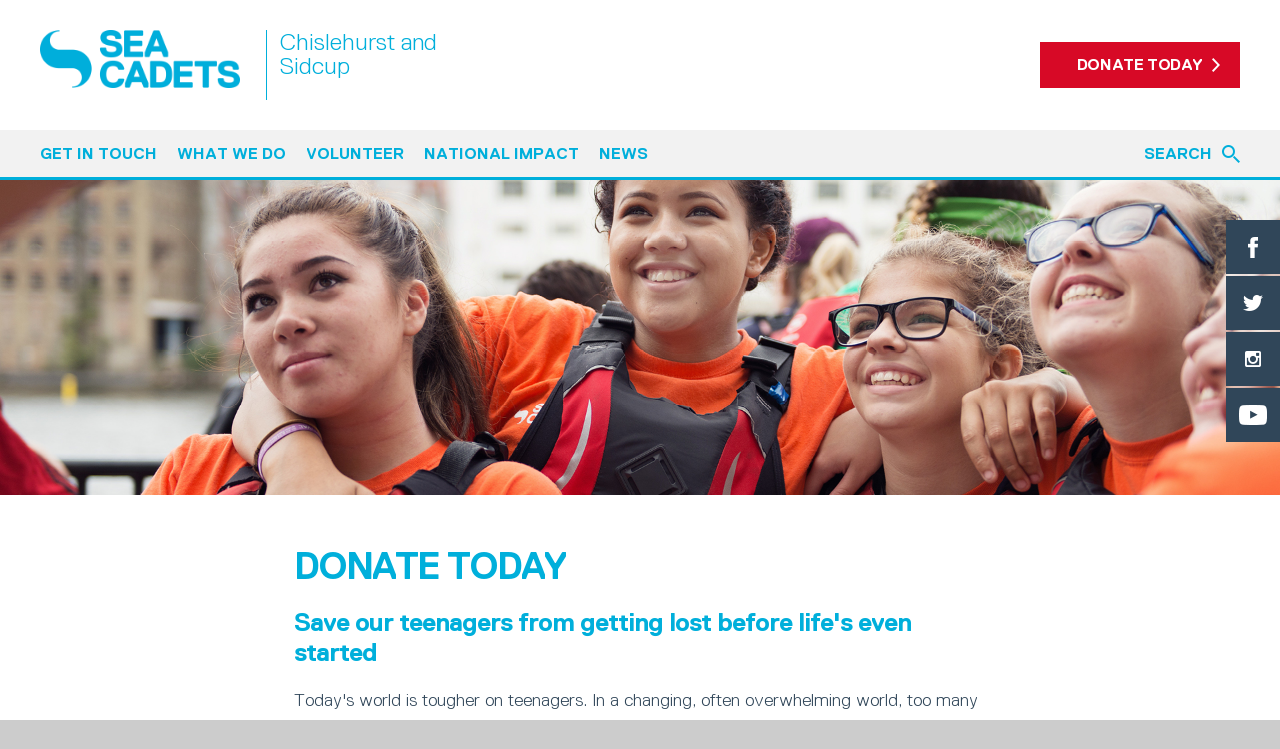

--- FILE ---
content_type: text/html; charset=UTF-8
request_url: https://www.sea-cadets.org/chislehurstsidcup/donate-today
body_size: 4877
content:
<!doctype html>
<html
        lang="en"
>
<head>

    <meta charset="UTF-8">
    <meta name="viewport" content="width=device-width, initial-scale=1, maximum-scale=1">
    <meta http-equiv="X-UA-Compatible" content="IE=edge">
    <meta name="theme-color" content="#00afdb">
    <meta name="csrf-token" content="CPJJHdWLonDu1PDqCLWUcXXMj8cQm85xLnegt4Rt">

    <meta name="application-name" content="Sea Cadets">
    <meta name="msapplication-TileColor" content="#00afdb">
    <meta name="msapplication-TileImage" content="/img/favicon/mstile-144x144.png">

    <title>Donate today - Sea Cadets Chislehurst and Sidcup</title>

    
            <meta property="og:title" content="Donate today - Sea Cadets Chislehurst and Sidcup">
            <meta property="og:type" content="website">
            <meta property="og:image" content="https://www.sea-cadets.org/userfiles/page_image/59ae89d6d72cb-donate-banner.jpg">
            <meta property="og:url" content="https://www.sea-cadets.org/chislehurstsidcup/donate-today">
    
    
    
    <link rel="stylesheet" href="//fonts.googleapis.com/css?family=Open+Sans:400,300,300italic,600&display=swap">
    <link rel="stylesheet" type="text/css" href="//services.postcodeanywhere.co.uk/css/address-3.70.css" />
    <link rel="stylesheet" href="/style/main.css?id=17b118225ae6d3dd40f2be373b2f2df6">
    
    <link rel="apple-touch-icon-precomposed" sizes="57x57" href="/img/favicon/apple-touch-icon-57x57.png">
    <link rel="apple-touch-icon-precomposed" sizes="114x114" href="/img/favicon/apple-touch-icon-114x114.png">
    <link rel="apple-touch-icon-precomposed" sizes="72x72" href="/img/favicon/apple-touch-icon-72x72.png">
    <link rel="apple-touch-icon-precomposed" sizes="144x144" href="/img/favicon/apple-touch-icon-144x144.png">
    <link rel="apple-touch-icon-precomposed" sizes="120x120" href="/img/favicon/apple-touch-icon-120x120.png">
    <link rel="apple-touch-icon-precomposed" sizes="152x152" href="/img/favicon/apple-touch-icon-152x152.png">
    <link rel="icon" type="image/png" sizes="32x32" href="/img/favicon/favicon-32x32.png">
    <link rel="icon" type="image/png" sizes="16x16" href="/img/favicon/favicon-16x16.png">

            <script id="cookieyes" type="text/javascript" src="https://cdn-cookieyes.com/client_data/fde7a51bbbff9b65d58d4a51/script.js"></script>
        
    <script src="/js/vendor/modernizr.js"></script>

            <!-- Google tag (gtag.js) -->
        <script async src=https://www.googletagmanager.com/gtag/js?id=G-FZ3LP34PET></script>
        <script>
            window.dataLayer = window.dataLayer || [];
            function gtag(){
                dataLayer.push(arguments);
            }
            gtag('js', new Date());
            gtag('config', 'G-FZ3LP34PET');
        </script>
    
    <script>
    !function(f,b,e,v,n,t,s)
    {if(f.fbq)return;n=f.fbq=function(){n.callMethod?
    n.callMethod.apply(n,arguments):n.queue.push(arguments)};
    if(!f._fbq)f._fbq=n;n.push=n;n.loaded=!0;n.version='2.0';
    n.queue=[];t=b.createElement(e);t.async=!0;
    t.src=v;s=b.getElementsByTagName(e)[0];
    s.parentNode.insertBefore(t,s)}(window, document,'script',
    'https://connect.facebook.net/en_US/fbevents.js');
    fbq('init', '527251960978492');
    fbq('track', 'PageView');
    </script>
    <noscript>
        <img height="1" width="1" style="display:none" src="https://www.facebook.com/tr?id=527251960978492&ev=PageView&noscript=1" />
    </noscript>

    <!-- -->
    
</head>
<body class="">
    <!-- -->
    
    <div id="wrapper">
        
        <div class="header " id="header">

            <div class="container">

                <a class="header__logo" href="/chislehurstsidcup">
                                                                        <img src="/img/logo/sea-cadets.png" alt="Sea Cadets">
                                                            </a>

                                    <span class="header__location">Chislehurst and Sidcup</span>
                
                <div class="header__right">
                    <div class="header__section">

                        
                        
                        
                        <div class="header__section__inner">
                                                        <a
                                class="button button--narrow button--solid button--red"
                                href="/chislehurstsidcup/donate-today"
                                                            >Donate Today</a>
                        </div>

                    </div>
                </div>

                <ul class="header__buttons">
                    <li>
                        <button
                            class="header__buttons__icon header__buttons__icon--search js-toggle"
                            id="search-trigger"
                            data-target="#search"
                        >Search
                        </button>
                    </li>
                    <li>
                        <button
                            class="header__buttons__icon header__buttons__icon--navigation js-toggle"
                            data-target="#navigation"
                        >Navigation
                        </button>
                    </li>
                </ul>

            </div>

            <div class="navigation" id="navigation">
                <div class="container">

                                            <div class="navigation__inner">

                            <ul class="navigation__items">
                                                                    <li
                                        class="
                                        
                                        "
                                    >

                                        <a href="/chislehurstsidcup/get-in-touch"><span>Get in touch</span></a>

                                        
                                    </li>
                                                                    <li
                                        class="
                                        
                                        "
                                    >

                                        <a href="/chislehurstsidcup/what-we-do"><span>What we do</span></a>

                                        
                                    </li>
                                                                    <li
                                        class="
                                        
                                        "
                                    >

                                        <a href="/chislehurstsidcup/volunteer-with-us"><span>Volunteer</span></a>

                                        
                                    </li>
                                                                    <li
                                        class="
                                        
                                        "
                                    >

                                        <a href="/chislehurstsidcup/national-impact"><span>National Impact</span></a>

                                        
                                    </li>
                                                                    <li
                                        class="
                                        
                                        "
                                    >

                                        <a href="/chislehurstsidcup/articles/tags/1-news"><span>News</span></a>

                                        
                                    </li>
                                                            </ul>

                            <div class="navigation__donate">
                                <a
                                    class="button button--solid button--white button--wide"
                                    href="https://www.sea-cadets.org/donate"
                                >Donate</a>
                            </div>

                        </div>
                    
                    <button class="js-toggle search__toggle" data-target="#search">Search</button>

                    <form class="search" id="search" action="https://www.sea-cadets.org/search">
                        <div class="search__inner">

                            <label class="search__label" for="search-input">Type to start searching</label>

                            <div class="search__input">

                                <input
                                    class="text-input"
                                    id="search-input"
                                    name="q"
                                    value=""
                                    placeholder="Search"
                                >

                                <button class="search__button">Search</button>

                            </div>

                        </div>
                    </form>

                </div>
            </div>

        </div>

        <div id="wrapper__inner">

            
            
            
                            <div class="banner">

                    <img src="https://www.sea-cadets.org/userfiles/page_image/59ae89d6d72cb-donate-banner.jpg" alt="Donate Today">
        
        
        <ul class="social-overlay">

    
            <li
                    >
            <a
                class="social-overlay__icon social-overlay__icon--facebook"
                href="https://www.facebook.com/sharer/sharer.php?u=https%3A%2F%2Fwww.sea-cadets.org%2Fchislehurstsidcup%2Fdonate-today"
                target="_blank"
            >Facebook</a>
        </li>
            <li
                    >
            <a
                class="social-overlay__icon social-overlay__icon--twitter"
                href="https://twitter.com/intent/tweet/?url=https%3A%2F%2Fwww.sea-cadets.org%2Fchislehurstsidcup%2Fdonate-today"
                target="_blank"
            >Twitter</a>
        </li>
            <li
                    >
            <a
                class="social-overlay__icon social-overlay__icon--instagram"
                href="https://www.instagram.com/"
                target="_blank"
            >Instagram</a>
        </li>
            <li
                    >
            <a
                class="social-overlay__icon social-overlay__icon--youtube"
                href="https://www.youtube.com/"
                target="_blank"
            >YouTube</a>
        </li>
    
    
</ul>

    </div>
            
                <div class="container">
        <div class="section section--main">

                            <div class="content content--no-sidebar">

                    <div>
                                                    <h1>Donate today</h1>
                            <h3>Save our teenagers from getting lost before life&#39;s even started</h3>

<p>Today&#39;s world is tougher on teenagers. In a changing, often overwhelming world, too many teenagers are struggling. Feeling hopeless, lonely, a failure already. By supporting our charity you can change this.</p>

<p>You can help a young person become resilient and confident. So they don&rsquo;t crumble when the unexpected happens. And they can resist pressure and make positive choices.<br />
	&nbsp;</p>

<blockquote><span class="quote">I&#39;ve learned at Sea Cadets to step back to see how I&#39;m doing things and how I can improve. I don&#39;t fall down when theres a knock, I just try harder</span> <span class="source"></span><span style="font-size: 22px;">Sea Cadet Ryan, 17, Oxford&nbsp;</span></blockquote>

<h3><br />
We have the skills to help</h3>

<p>Through giving a donation, you can help young people to launch well in today&rsquo;s world. Whatever their background, and whatever they want to do when they leave school.</p>

<p>Because we use your support to help a struggling teenager become someone who can talk to anyone. Give new things a go even if it&rsquo;s a bit scary. Make friends. Someone who is organised. Responsible. A leader people want to follow. Who can listen and do better at school. Go on to higher education. And find and keep a job.</p>

<h3>How to donate</h3>

<p>As an individual charity, part of the national Sea Cadets, your support is vital to our unit. We rely on the goodwill of our local community and businesses for financial support to help us keep the doors open.</p>

<p>Please donate directly to our unit using the red &#39;Donate Today&#39; button at the top of each page. We appreciate every donation, large or small, as they all enable us to keep striving to help local young people launch well in life.</p>
                                            </div>

                    
                    
                </div>
            
                                
        </div>
    </div>
        
            
                            
            
            
            <div class="footer">
                <div class="container">

                    <div class="grid grid--equal">

                        <div class="grid__col xxl-1-4 l-1-2 s-1">
                            <div class="footer__section js-toggleable">

                                <h3 class="color footer__heading">
                                    <button class="js-toggle">Subscribe</button>
                                </h3>

                                <div class="footer__section__inner">
                                    <p>Fill in your email in the white rectangular box below to subscribe to our monthly
                                        newsletter.</p>

                                    <form method="POST" action="https://www.sea-cadets.org/subscribe"><input type="hidden" name="_token" value="CPJJHdWLonDu1PDqCLWUcXXMj8cQm85xLnegt4Rt">

                                    <div class="form-item">
                                        <div class="form-item__body">
                                            <input
                                                class="text-input"
                                                id="email"
                                                name="email"
                                                placeholder="Email address"
                                                title="Email address"
                                                type="email"
                                            >
                                        </div>
                                    </div>

                                    <div class="margin-bottom">
                                        <button class="button button--grey-dark button--wide">Subscribe</button>
                                    </div>

                                    </form>
                                </div>

                            </div>
                        </div>

                        <div class="grid__col xxl-1-4 l-1-2 s-1">

                            <div class="footer__section js-toggleable">

                                <h3 class="color footer__heading">
                                    <button class="js-toggle">Follow us</button>
                                </h3>

                                <div class="footer__section__inner">
                                    <ul class="social-links">

    
            <li
                    >
            <a
                class="social-links__icon social-links__icon--facebook"
                href="https://www.facebook.com/SidcupSeaCadets/"
                target="_blank"
            >Facebook</a>
        </li>
            <li
                    >
            <a
                class="social-links__icon social-links__icon--twitter"
                href="https://twitter.com/"
                target="_blank"
            >Twitter</a>
        </li>
            <li
                    >
            <a
                class="social-links__icon social-links__icon--instagram"
                href="https://www.instagram.com/"
                target="_blank"
            >Instagram</a>
        </li>
            <li
                    >
            <a
                class="social-links__icon social-links__icon--youtube"
                href="https://www.youtube.com/"
                target="_blank"
            >YouTube</a>
        </li>
    
    
</ul>
                                </div>

                            </div>

                            <div class="footer__section js-toggleable">

                                <h3 class="color footer__heading">
                                    <button class="js-toggle">Stay Safe</button>
                                </h3>

                                <div class="footer__section__inner">

                                    <p class="narrow-margin-bottom">Has someone made you feel uncomfortable online?
                                        Report it directly to CEOP</p>

                                    <a
                                        href="https://www.ceop.police.uk/safety-centre/"
                                        class="block margin-bottom"
                                        style="width: 112px;"
                                    >
                                        <img
                                            src="/img/other/click-ceop.png"
                                            class="block"
                                            alt="Child Exploitation and Online Protection command"
                                        >
                                    </a>

                                </div>

                            </div>

                        </div>

                        <div class="grid__col xxl-1-4 l-1-2 s-1">
                            <div class="footer__section js-toggleable">

                                <h3 class="color footer__heading">
                                    <button class="js-toggle">Contact us</button>
                                </h3>

                                <div class="footer__section__inner">

                                    <div class="footer__contact margin-bottom">

                                        <ul class="footer__contact__inner">
                                                                                            <li>National Charity:</li>
                                                                                        <li>+44 (0)20 7654 7000</li>
                                        </ul>

                                                                                                                                    <ul class="footer__contact__inner">
                                                    <li>Chislehurst and Sidcup:</li>
                                                    <li>
                                                        <span class="no-wrap">020 8300 3536</span>
                                                    </li>
                                                </ul>
                                                                                    
                                        <ul class="footer__contact__inner">
                                                                                            <li>National Email:</li>
                                                                                        <li>
                                                <a href="mailto:info@ms-sc.org">info@ms-sc.org</a>
                                            </li>
                                        </ul>

                                                                                    <ul class="footer__contact__inner">
                                                <li>Chislehurst and Sidcup Email:</li>
                                                <li><a href="mailto:seacadetssidcup@gmail.com">seacadetssidcup@gmail.com</a></li>
                                            </ul>
                                        
                                    </div>

                                    <div class="s-hide">
                                        <span class="block margin-bottom">
                                                                                            Charity number: 302928
                                                                                    </span>
                                    </div>

                                </div>

                            </div>
                        </div>

                        <div class="grid__col xxl-1-4 l-1-2 s-1">
                            <div class="footer__section js-toggleable">
                                                                    

                                        <h3 class="color footer__heading">
                                            <button class="js-toggle">Useful Links</button>
                                        </h3>

                                        <div class="footer__section__inner">
                                            <ul class="footer__links">
                                                <li><a href="http://www.ms-sc.org/" target="_blank">MSSC</a></li>
                                                <li><a href="/87-terms-conditions">Terms & Conditions</a></li>
                                                <li><a href="http://www.marine-society.org/" target="_blank">Marine Society</a></li>
                                                <li><a href="/chislehurstsidcup/get-in-touch">Contact</a></li>
                                                <li><a href="http://www.seacadetshop.org/default.aspx" target="_blank">Sea Cadets Shop</a></li>
                                                <li><a href="https://www.ms-sc.org/111-membership">Members</a></li>
                                                <li><a href="https://www.ceop.police.uk/safety-centre/" target="_blank">Report Abuse</a></li>
                                                <li><a href="/51-parents-guardians">Safeguarding</a></li>
                                                <li><a href="/85-privacy-policy">Privacy Policy</a></li>
                                                <li><a href="http://www.careersatsea.org/">Careers</a></li>
                                                <li><a href="/155-our-fundraising-promise-to-you">Fundraising promise</a></li>
                                            </ul>
                                        </div>

                                    
                                                            </div>
                        </div>

                    </div>

                    <div class="footer__copyright">

                        <div class="s-show">
                            <span class="block margin-bottom">
                                                                    Charity number: 302928
                                                            </span>
                        </div>

                        <ul class="footer__copyright__links">
                            <li><a
                                    href="http://www.royalnavy.mod.uk/"
                                    target="_blank"
                                    class="footer__copyright__link footer__copyright__link--royal-navy"
                                >Royal Navy</a></li>
                            <li><a
                                    href="http://www.careersatsea.org/"
                                    target="_blank"
                                    class="footer__copyright__link footer__copyright__link--careers-at-sea"
                                >Careers at Sea</a></li>
                            <li><a
                                    href="https://www.fundraisingregulator.org.uk/"
                                    target="_blank"
                                    class="footer__copyright__link footer__copyright__link--fundraising-regulator"
                                >Fundraising Regulator</a></li>
                            <li><a
                                    href="https://www.royalnavy.mod.uk/our-organisation/cadets/cadets"
                                    target="_blank"
                                    class="footer__copyright__link footer__copyright__link--royal-navy-cadets"
                                >Royal Navy Cadets</a></li>
                        </ul>

                        <span class="block margin-bottom">Copyright © 2026 Sea Cadets / All rights reserved.</span>

                    </div>

                </div>
            </div>

        </div>

    </div>

    <div class="modal mfp-hide" id="newsletter">

        
		<h4 class="h1">Sea Cadets</h4>
		<p>Enter your details to subscribe to our newsletter</p>
	

        <form method="POST" action="https://www.sea-cadets.org/subscribe"><input type="hidden" name="_token" value="CPJJHdWLonDu1PDqCLWUcXXMj8cQm85xLnegt4Rt">

        <div class="form-item">
            <div class="form-item__body">
                <input
                    class="text-input border-bottom"
                    id="modal-focus"
                    name="email"
                    placeholder="Email address"
                    type="email"
                    title="Email address"
                >
            </div>
        </div>

        <input type="submit" class="button" value="Sign Up">

        </form>

    </div>

    <a class="back-to-top js-scroll" href="#wrapper__inner">Scroll to top</a>


        <script type="text/javascript" src="https://services.postcodeanywhere.co.uk/js/address-3.70.js"></script>
    <script src="/js/main.js?id=2defe8cd2aedcbf3cbd5365ce38613c0"></script>

    
    
    <!-- -->

</body>
</html>
